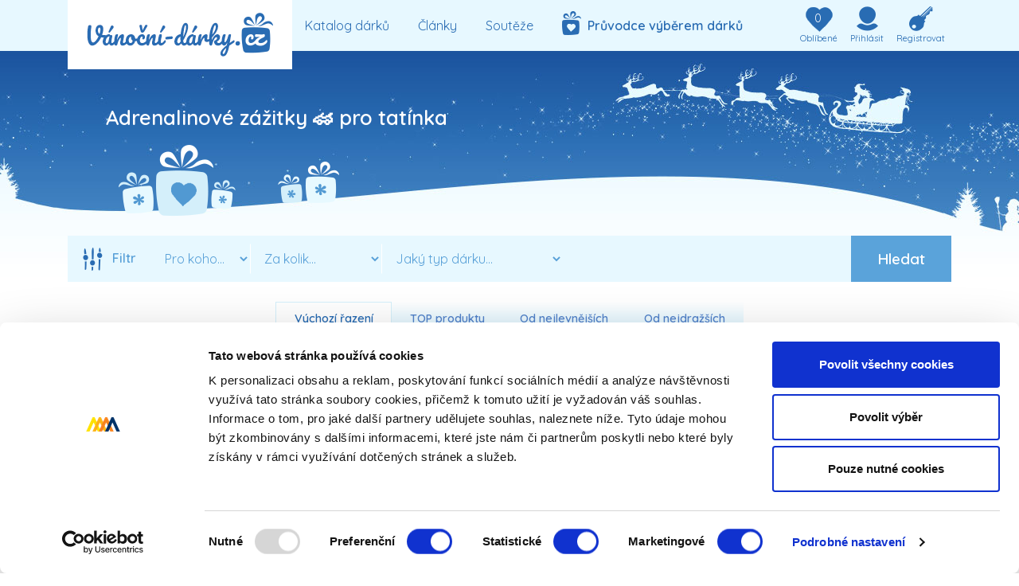

--- FILE ---
content_type: text/html; charset=utf-8
request_url: https://www.vanocni-darky.cz/adrenalinove-darky/?person=pro-tatinka
body_size: 6556
content:
<!DOCTYPE html>
<html>
    <head>
        <meta charset="UTF-8">

        <meta name="robots" content="index,follow">

        <title>Adrenalinové zážitky 🏎️ pro tatínka | vanocni-darky.cz</title>
        <meta name="description" content="Dárky, které opravdu potěší každého. 💗 Hledáte-li adrenalinové dárky pro tatínka k Vánocům 🎄 či k jiné příležitosti, inspirujte se právě na Vanocnidarky.cz!" />
        <meta name="keywords" content="Vánoční adrenalinové dárky" />
        <meta name="viewport" content="width=device-width,initial-scale=1,maximum-scale=10" /> 
        <meta name="google-site-verification" content="fUb7IQGqcxqtnNU5wKrySFnd_F3HPt-mD35H4Mfk2K0">
        <meta name="google-site-verification" content="jcoeY24AsbwsQ-hwOQDxectI8-ayw1lwdTEJpqbIMQQ" />
        <meta name="google-site-verification" content="9uG4uppnGy6eu601C14uIeJRicKmVF9T7xG_MPBpbXM" />
        <meta name="seznam-wmt" content="a0IahDHn7dUEas52YMU0pRY7UVmiHbCE" />
            <meta property="og:image" content="https://www.vanocni-darky.cz/logo.png">
        <link rel="shortcut icon" href="/favicon.ico">
        <link href="https://fonts.googleapis.com/css?family=Quicksand:300,400,600,700&display=swap" rel="stylesheet">
        <link rel="stylesheet" type="text/css" href="/css/libs/bootstrap.min.css">

<link rel="stylesheet" href="/temp/fe04fb1b61b17b3e3dbd43a8d94a38ab.css?v=1731913375">
			
			<link rel="canonical" href="https://www.vanocni-darky.cz/adrenalinove-darky/?person=pro-tatinka">
		
<link rel="stylesheet" href="/temp/c139055e1499b03de58e68ef2146a380.css?v=1731913375">    </head>

    <body>
        <script> document.body.className += ' js'</script>
        

<div id="header">
    <div class="container">
        <div id="header-wrapper">
            <div class="d-md-flex justify-content-between">
                <div class="header-normal-link">
                    <a href="/" id="logo" class="clear-popup">
                        <img src="/images/logo.png" class="d-none d-md-inline-block">
                        <img src="/images/logo_small.png"class="d-md-none">
                    </a>

                    <a href="/katalog-darku/" class="header-link" 
                       data-header-popup="#header-popup-category" data-set-width="1">Katalog dárků</a>
                    <a href="/clanky/" class="header-link clear-popup">Články</a>
                    <a href="/soutez/" class="header-link clear-popup">Soutěže</a>

                    <a href="/pruvodce-darky/" class="header-link counselor-gift-header-link clear-popup">
                        <img src="/images/gift_tip_menu.png">&nbsp; Průvodce výběrem dárků
                    </a>
                </div>
                <div class="header-special-link" id="snippet--favouritedCount">
                    <a href="/pruvodce-darky/" class="counselor-gift clear-popup no-popup">
                        <span>Průvodce</span>
                    </a>
                    <a href="/moje-oblibene/" class="favourited clear-popup no-popup">
                        <em>0</em>
                        <span>Oblíbené</span>
                    </a>

                        <a href="#" class="sign" data-header-popup="#header-popup-sign">
                            <span>Přihlásit</span>
                        </a>
                        <a href="#" class="register" data-header-popup="#header-popup-register">
                            <span>Registrovat</span>
                        </a>
                    
                    <a href="#" class="menu" data-header-popup="#header-popup-menu">
                        <span>Menu</span>
                    </a>
                </div>
            </div>
    <div id="header-popup-menu" class="header-popup d-none">
        <div class="menu-gift">
            <a href="#">Katalog</a>
            <div class="d-none">
                <a href="#" data-hide="category">Populární</a>
                <div class="d-none menu-sub">
                        <a href="/originalni-darky/">Originální dárky</a>
                        <a href="/prakticke-darky/">Praktické dárky</a>
                        <a href="/vtipne-darky/">Vtipné dárky</a>
                        <a href="/stylove-cool-darky/">Stylové, cool dárky</a>
                        <a href="/adrenalinove-darky/">Adrenalinové dárky</a>
                        <a href="/zazitkove-darky/">Zážitkové dárky</a>
                        <a href="/eroticke-darky/">Erotické dárky</a>
                        <a href="/romanticke-darky/">Romantické dárky</a>
                        <a href="/luxusni-darky/">Luxusní dárky</a>
                        <a href="/levne-darky/">Levné dárky</a>
                    <div class="clearfix"></div>
                </div>
            </div>
            <div class="d-none">
                <a href="#" data-hide="category">Pro koho</a>
                <div class="d-none menu-sub">
                        <a href="/darky-pro-zeny/">Pro ženy</a>
                        <a href="/pro-dceru/">Pro dceru</a>
                        <a href="/darky-pro-muze/">Pro muže</a>
                        <a href="/pro-syna/">Pro syna</a>
                        <a href="/darky-pro-deti/">Pro děti</a>
                        <a href="/pro-babicku/">Pro babičku</a>
                        <a href="/pro-maminku/">Pro maminku</a>
                        <a href="/pro-dedecka/">Pro dědečka</a>
                        <a href="/pro-tatinka/">Pro tatínka</a>
                        <a href="/pro-seniory/">Pro seniory</a>
                        <a href="/pro-rodice-a-pary/">Pro rodiče a páry</a>
                        <a href="/pro-pritelkyni/">Pro přítelkyni</a>
                        <a href="/pro-rodinu/">Pro rodinu</a>
                        <a href="/pro-pritele/">Pro přítele</a>
                        <a href="/pro-pratele/">Pro přátele</a>
                        <a href="/pro-kolegy/">Pro kolegy</a>
                    <div class="clearfix"></div>
                </div>
            </div>
            <div class="d-none">
                <a href="#" data-hide="category">Podle sortimentu</a>
                <div class="d-none menu-sub">
                        <a href="/foto-video/">Fotodárky</a>
                        <a href="/alkohol/">Alkohol</a>
                        <a href="/hry-herni-prislusenstvi/">Hračky a hry</a>
                        <a href="/auto-moto/">Auto - moto</a>
                        <a href="/knihy-casopisy/">Knihy</a>
                        <a href="/dum-zahrada/">Bydlení, hobby, zahrada</a>
                        <a href="/kosmetika-parfemy/">Kosmetika, parfémy</a>
                        <a href="/bytove-doplnky/">Bytové doplňky</a>
                        <a href="/krasa-zdravi/">Krása a zdraví</a>
                        <a href="/darkova-baleni/">Dárková balení</a>
                        <a href="/merici-pristroje/">Měřící přístroje</a>
                        <a href="/potraviny-napoje/">Dárky z potravin</a>
                        <a href="/obleceni/">Oblečení a móda</a>
                        <a href="/detske-zbozi-hracky/">Dětské zboží</a>
                        <a href="/povleceni-luzkoviny/">Povlečení, lůžkoviny</a>
                        <a href="/elektronika/">Drobné elektro</a>
                        <a href="/sport-turistika/">Sport a turistika</a>
                        <a href="/eroticke-darky/">Erotika</a>
                        <a href="/sperky-hodinky/">Šperky, hodinky</a>
                        <a href="/film-a-hudba/">Film a hudba</a>
                        <a href="/zazitkove-darky/">Zážitky</a>
                    <div class="clearfix"></div>
                </div>
            </div>
        </div>
        <div>
            <a href="#">Články</a>
            <div class="text-center bg-white d-none menu-sub">
                <a href="/tradice/">Tradice</a>
                <a href="/koledy/">Koledy</a>
                <a href="/recepty/">Recepty</a>
                <a href="/vanocni-serial/">Vánoční seriál</a>
                <a href="/ostatni/">Tipy</a>
            </div>
        </div>
        <div>
            <a href="/soutez/">Soutěže</a>
        </div>
    </div>
    
    

    <div id="header-popup-category" class="header-popup header-popup-leave d-none">
        <div class="row">
            <div class="col-12 col-md-3 category-col">
                <div class="h2">
                    Populární
                    <span></span>
                </div>
                    <a href="/originalni-darky/">Originální dárky</a>
                    <a href="/prakticke-darky/">Praktické dárky</a>
                    <a href="/vtipne-darky/">Vtipné dárky</a>
                    <a href="/stylove-cool-darky/">Stylové, cool dárky</a>
                    <a href="/adrenalinove-darky/">Adrenalinové dárky</a>
                    <a href="/zazitkove-darky/">Zážitkové dárky</a>
                    <a href="/eroticke-darky/">Erotické dárky</a>
                    <a href="/romanticke-darky/">Romantické dárky</a>
                    <a href="/luxusni-darky/">Luxusní dárky</a>
                    <a href="/levne-darky/">Levné dárky</a>
            </div>
            <div class="col-12 col-md-4 category-col">
                <div class="h2">
                    Pro koho
                    <span></span>
                </div>
                <div class="two-cols">
                        <a href="/darky-pro-zeny/">Pro ženy</a>
                        <a href="/pro-dceru/">Pro dceru</a>
                        <a href="/darky-pro-muze/">Pro muže</a>
                        <a href="/pro-syna/">Pro syna</a>
                        <a href="/darky-pro-deti/">Pro děti</a>
                        <a href="/pro-babicku/">Pro babičku</a>
                        <a href="/pro-maminku/">Pro maminku</a>
                        <a href="/pro-dedecka/">Pro dědečka</a>
                        <a href="/pro-tatinka/">Pro tatínka</a>
                        <a href="/pro-seniory/">Pro seniory</a>
                        <a href="/pro-rodice-a-pary/">Pro rodiče a páry</a>
                        <a href="/pro-pritelkyni/">Pro přítelkyni</a>
                        <a href="/pro-rodinu/">Pro rodinu</a>
                        <a href="/pro-pritele/">Pro přítele</a>
                        <a href="/pro-pratele/">Pro přátele</a>
                        <a href="/pro-kolegy/">Pro kolegy</a>
                </div>
            </div>
            <div class="col-12 col-md-5 category-col">
                <div class="h2">Podle sortimentu</div>
                <div class="two-cols">
                    <a href="/nejoblibenejsi-darky/">Nejoblíbenější dárky</a>
                        <a href="/foto-video/">Fotodárky</a>
                        <a href="/alkohol/">Alkohol</a>
                        <a href="/hry-herni-prislusenstvi/">Hračky a hry</a>
                        <a href="/auto-moto/">Auto - moto</a>
                        <a href="/knihy-casopisy/">Knihy</a>
                        <a href="/dum-zahrada/">Bydlení, hobby, zahrada</a>
                        <a href="/kosmetika-parfemy/">Kosmetika, parfémy</a>
                        <a href="/bytove-doplnky/">Bytové doplňky</a>
                        <a href="/krasa-zdravi/">Krása a zdraví</a>
                        <a href="/darkova-baleni/">Dárková balení</a>
                        <a href="/merici-pristroje/">Měřící přístroje</a>
                        <a href="/potraviny-napoje/">Dárky z potravin</a>
                        <a href="/obleceni/">Oblečení a móda</a>
                        <a href="/detske-zbozi-hracky/">Dětské zboží</a>
                        <a href="/povleceni-luzkoviny/">Povlečení, lůžkoviny</a>
                        <a href="/elektronika/">Drobné elektro</a>
                        <a href="/sport-turistika/">Sport a turistika</a>
                        <a href="/eroticke-darky/">Erotika</a>
                        <a href="/sperky-hodinky/">Šperky, hodinky</a>
                        <a href="/film-a-hudba/">Film a hudba</a>
                        <a href="/zazitkove-darky/">Zážitky</a>
                </div>
            </div>
        </div>
    </div>

        <div id="header-popup-sign" class="header-popup header-popup-login d-none">
            <div class="h2 text-center">Přihlášení</div>

            <div class="p-4">
                <form action="/adrenalinove-darky/?person=pro-tatinka" method="post" id="frm-loginForm">
                    <div class="form-group row">
                        <label for="frm-loginForm-email" class="col-12 col-md-3 blue">E-mail</label>
                        <div class="col-12 col-md-9">
                            <input type="email" name="email" id="frm-loginForm-email" required data-nette-rules='[{"op":":filled","msg":"Vyplňte emailovou adresu"},{"op":":email","msg":"Vyplňte existující emailovou adresu"}]' class="form-control">
                        </div>
                    </div>
                    <div class="form-group row">
                        <label for="frm-loginForm-password" class="col-12 col-md-3 blue">Heslo</label>
                        <div class="col-12 col-md-9">
                            <input type="password" name="password" id="frm-loginForm-password" required data-nette-rules='[{"op":":filled","msg":"Vyplňte heslo"}]' class="form-control">
                        </div>
                    </div>
                    <div class="form-group row">
                        <div class="col-12 col-md-9 offset-md-3">
                            <input type="submit" name="login" value="Přihlásit" class="btn btn-primary w-100">
                        </div>
                    </div>
                <input type="hidden" name="_do" value="loginForm-submit"></form>

                <div class="form-group row">
                    <div class="col-12 col-md-9 offset-md-3 blue py-2">
                        nebo se přihlaste přes
                    </div>
                </div>
                <div class="form-group row">
                    <div class="d-none d-md-flex col-md-3">
                        <span class="btn-facebook btn-facebook-logo"></span>
                    </div>
                    <div class="col-12 col-md-9">
                        <a href="/facebook-authorize/login/?redirect_url=https%253A%252F%252Fwww.vanocni-darky.cz%252Fadrenalinove-darky%252F%253Fperson%253Dpro-tatinka" class="btn btn-primary btn-facebook w-100">
                            Přihlásit přes Facebook
                        </a>
                    </div>
                </div>
            </div>
        </div>

        <div id="header-popup-register" class="header-popup header-popup-login d-none">
            <div class="h2 text-center">Registrace</div>
            <div class="p-4">
                <form action="/adrenalinove-darky/?person=pro-tatinka" method="post" id="frm-registerForm">
                    <div class="form-group row">
                        <label for="frm-registerForm-email" class="col-12 col-md-3 blue">E-mail</label>
                        <div class="col-12 col-md-9">
                            <input type="email" name="email" id="frm-registerForm-email" required data-nette-rules='[{"op":":filled","msg":"Vyplňte emailovou adresu"},{"op":":email","msg":"Vyplňte existující emailovou adresu"}]' class="form-control">
                        </div>
                    </div>
                    <div class="form-group row">
                        <label for="frm-registerForm-password" class="col-12 col-md-3 blue">Heslo</label>
                        <div class="col-12 col-md-9">
                            <input type="password" name="password" id="frm-registerForm-password" required data-nette-rules='[{"op":":filled","msg":"Vyplňte heslo"},{"op":":minLength","msg":"Heslo musí mít alespoň 5 znaků","arg":5}]' class="form-control">
                        </div>
                    </div>
                    <div class="form-group row">
                        <div class="col-12 col-md-9 offset-md-3">
                            <input type="submit" name="register" value="Registrovat" class="btn btn-primary w-100">
                        </div>
                    </div>
                <input type="hidden" name="first_name" value=""><input type="hidden" name="last_name" value=""><input type="hidden" name="_do" value="registerForm-submit"></form>

                <div class="form-group row">
                    <div class="col-12 col-md-9 offset-md-3 blue py-2">
                        nebo se registrujte přes
                    </div>
                </div>
                <div class="form-group row">
                    <div class="d-none d-md-flex col-md-3">
                        <span class="btn-facebook btn-facebook-logo"></span>
                    </div>
                    <div class="col-12 col-md-9">
                        <a href="/facebook-authorize/login/?redirect_url=https%253A%252F%252Fwww.vanocni-darky.cz%252Fadrenalinove-darky%252F%253Fperson%253Dpro-tatinka" class="btn btn-primary btn-facebook w-100">
                            Registrovat přes Facebook
                        </a>
                    </div>
                </div>
                <p class="blue">
                    <small>
                        Registrací souhlasíte s <a href="/podminky-registrace/" class="red">podmínkami ochrany osobních údajů</a>.
                    </small>
                </p>
            </div>
        </div>
        </div>
    </div>
</div>
<div class="clearfix"></div>
            


        <div id="category-header">
            <div class="container pb-5">
                <div class="row">
                    <div class="col">
                        <div class="h1 pl-md-5 text-center text-md-left">
                            <div>Adrenalinové zážitky 🏎️ pro tatínka</div>
                            <img src="/images/page_icons/catalog.png" class="mt-3">
                        </div>
                        <div class="text-center">
                            <div id="quick-search-form" class="d-none d-lg-block my-4">
                                <form action="/adrenalinove-darky/?person=pro-tatinka" method="post" id="frm-quickSearchForm" class="d-flex justify-content-between">
                                    <div>
                                        <span>
                                            Filtr
                                        </span>
                                        <select name="q_person" id="frm-quickSearchForm-q_person" class="form-control"><option value="">Pro koho...</option><option value="darky-pro-muze">muž</option><option value="darky-pro-zeny">žena</option><option value="darky-pro-deti">dítě</option></select>
                                        <select name="q_year" id="frm-quickSearchForm-q_year" data-dependentselectbox-parents='{"frm_quickSearchForm_q_person":"frm-quickSearchForm-q_person"}' data-dependentselectbox-params='{"frm_quickSearchForm_q_person":"frm-quickSearchForm-q_person"}' data-dependentselectbox="/adrenalinove-darky/?person=pro-tatinka&amp;do=quickSearchForm-q_year-load" class="form-control"><option value="">V jakém věku...</option></select>
                                        <select name="q_price" id="frm-quickSearchForm-q_price" class="form-control"><option value="">Za kolik...</option><option value="500">do 500 Kč</option><option value="501-1000">501 - 1 000 Kč</option><option value="1001-5000">1 001 - 5 000 Kč</option><option value="5001">5 001 Kč a více</option></select>
                                        <select name="q_type" id="frm-quickSearchForm-q_type" class="form-control"><option value="">Jaký typ dárku...</option><option value="foto-video">Fotodárky</option><option value="alkohol">Alkohol</option><option value="hry-herni-prislusenstvi">Hračky a hry</option><option value="auto-moto">Auto - moto</option><option value="knihy-casopisy">Knihy</option><option value="dum-zahrada">Bydlení, hobby, zahrada</option><option value="kosmetika-parfemy">Kosmetika, parfémy</option><option value="bytove-doplnky">Bytové doplňky</option><option value="krasa-zdravi">Krása a zdraví</option><option value="darkova-baleni">Dárková balení</option><option value="merici-pristroje">Měřící přístroje</option><option value="potraviny-napoje">Dárky z potravin</option><option value="obleceni">Oblečení a móda</option><option value="detske-zbozi-hracky">Dětské zboží</option><option value="povleceni-luzkoviny">Povlečení, lůžkoviny</option><option value="elektronika">Drobné elektro</option><option value="sport-turistika">Sport a turistika</option><option value="eroticke-darky">Erotika</option><option value="sperky-hodinky">Šperky, hodinky</option><option value="film-a-hudba">Film a hudba</option><option value="zazitkove-darky">Zážitky</option></select>
                                    </div>
                                    <div>
                                        <input type="submit" name="search" value="Hledat" class="btn btn-primary">
                                    </div>
                                <input type="hidden" name="_do" value="quickSearchForm-submit"></form>

                            </div>
                            <div class="pt-4 pt-lg-0">
<div id="ordering">
        <span class="blue">
            Výchozí řazení
        </span>

        <a href="/adrenalinove-darky/top/?person=pro-tatinka" class="blue-vertical-gradient-light-up hover">
            TOP produkty
        </a>

            <a href="/adrenalinove-darky/nejlevnejsi/?person=pro-tatinka" class="blue-vertical-gradient-light-up hover">
                Od nejlevnějších 
            </a>

            <a href="/adrenalinove-darky/luxusni/?person=pro-tatinka" class="blue-vertical-gradient-light-up hover">
                Od nejdražších
            </a>
</div>                            </div>
                        </div>
                    </div>
                </div>
            </div>
        </div>
    <div id="bg-snow-outer">
        <div id="bg-snow">
            <div class="container">
                <div class="row" id="snippet--gifts" data-ajax-append="1">
                </div>
            </div>

            <div class="container pb-5" id="pagination">        
                <div class="row">
                    <div class="col-12 col-md-6 col-lg-4">
                        <span id="go-to-top" class="btn blue blue-horizontal-gradient-light px-4 float-left">
                            Nahoru
                        </span>
                        <span class="blue">
                            Celkem 0 dárků
                        </span>
                    </div>
                        <div class="col-12 col-md-6 col-lg-4 text-right text-lg-center pb-3 pt-3 pt-md-0 pb-lg-0" id="snippet--next">
                        </div>
                        <div class="col-12 col-lg-4 text-right" id="paginator-place">
                            <div id="snippet--paginator">
                            </div>
                        </div>
                </div>
            </div>   
        </div>
    <div id="perex-zarex" class="pt-5">
        <div class="container">
            <div class="row">
                <div class="col">
                    <h1 class="text-center h3">Adrenalinové zážitky 🏎️ pro tatínka</h1>
                    <div id="perex-zarex-content" class="blue-shadow mt-4 mb-5 py-3 px-4 py-sm-4 px-sm-5">
                        <div class="toggle-it collapse show pt-3">
                            Adrenalinové dárky pro tatínka - ať už hledáte inspiraci na dárky pro dceru, pro maminku nebo babičku, důležité je vcítit se do jejich osobnosti. Přemýšlíte, zda vybrat adrenalinový zážitek, dárky z potravin nebo se třeba trochu odvázat a obdarovat kamarádku či přítelkyni erotickým dárkem? Vánoce jsou především o splněných přáních. Potěšte své blízké "dárkem na míru" i vy!
                        </div>
                        <div class="toggle-it collapse pt-3">
                                  
                            <div class="text-center pt-3">
                                <a href="#" class="btn btn-primary-light" data-toggle="collapse" data-target=".toggle-it">Zobrazit méně</a>
                            </div>
                        </div>
                    </div>
                </div>
            </div>
        </div>
    </div>

<form action="/adrenalinove-darky/?person=pro-tatinka" method="post" id="frm-filterForm" class="ajax-filter-form" data-link="/homepage/get-filter-link/">
    <div class="container" id="gift-quick-filter-form">
        <div class="row">
            <div class="col-12">
                <img src="/images/gift_tip.png">
                <div class="h5 blue text-md-center">
                    Ještě jste nenašli ten správný dárek? Zkuste Váš výběr více upřesnit...
                </div>

                <div class="blue-shadow white-bg px-4 px-sm-5 pt-4 pb-2">
                    <div class="row">
                        <div class="col-12 col-lg-5">
                            <div class="row mb-3">
                                <label for="frm-filterForm-id_person" class="col-12 col-md-4 blue text-md-right">Osoba</label>
                                <div class="col-12 col-md-8">
                                    <select name="id_person" id="frm-filterForm-id_person" class="form-control"><option value="">nerozhoduje</option><option value="11">Pro ženy</option><option value="7">Pro dceru</option><option value="12">Pro muže</option><option value="8">Pro syna</option><option value="13">Pro děti</option><option value="5">Pro babičku</option><option value="1">Pro maminku</option><option value="6">Pro dědečka</option><option value="2" selected>Pro tatínka</option><option value="14">Pro seniory</option><option value="15">Pro rodiče a páry</option><option value="3">Pro přítelkyni</option><option value="9">Pro rodinu</option><option value="4">Pro přítele</option><option value="10">Pro přátele</option><option value="16">Pro kolegy</option></select>
                                </div>
                            </div>
                            <div class="row mb-3">
                                <label for="frm-filterForm-price" class="col-12 col-md-4 blue text-md-right">Cena</label>
                                <div class="col-12 col-md-8">
                                    <select name="price" id="frm-filterForm-price" class="form-control"><option value="">nerozhoduje</option><option value="500">do 500 Kč</option><option value="501-1000">501 - 1 000 Kč</option><option value="1001-5000">1 001 - 5 000 Kč</option><option value="5001">nad 5 000 Kč</option></select>
                                </div>
                            </div>
                        </div>
                        <div class="col-12 col-lg-5">
                            <div class="row mb-3">
                                <label for="frm-filterForm-id_type" class="col-12 col-md-4 blue text-md-right">Sortiment</label>
                                <div class="col-12 col-md-8">
                                    <select name="id_type" id="frm-filterForm-id_type" class="form-control"><option value="">nerozhoduje</option><option value="7">Fotodárky</option><option value="32">Alkohol</option><option value="8">Hračky a hry</option><option value="23">Auto - moto</option><option value="9">Knihy</option><option value="4">Bydlení, hobby, zahrada</option><option value="20">Kosmetika, parfémy</option><option value="25">Bytové doplňky</option><option value="10">Krása a zdraví</option><option value="30">Dárková balení</option><option value="27">Měřící přístroje</option><option value="13">Dárky z potravin</option><option value="11">Oblečení a móda</option><option value="3">Dětské zboží</option><option value="31">Povlečení, lůžkoviny</option><option value="5">Drobné elektro</option><option value="16">Sport a turistika</option><option value="24">Erotika</option><option value="28">Šperky, hodinky</option><option value="6">Film a hudba</option><option value="22">Zážitky</option></select>
                                </div>
                            </div>
                            <div class="row mb-3">
                                <label for="frm-filterForm-id_category" class="col-12 col-md-4 blue text-md-right">Typ dárku</label>
                                <div class="col-12 col-md-8">
                                    <select name="id_category" id="frm-filterForm-id_category" class="form-control"><option value="">nerozhoduje</option><option value="3">Originální dárky</option><option value="4">Praktické dárky</option><option value="11">Vtipné dárky</option><option value="12">Stylové, cool dárky</option><option value="6" selected>Adrenalinové dárky</option><option value="7">Zážitkové dárky</option><option value="14">Erotické dárky</option><option value="13">Romantické dárky</option><option value="8">Luxusní dárky</option><option value="5">Levné dárky</option></select>
                                </div>
                            </div>
                        </div>
                        <div class="col-12 col-lg-2 mb-3">
                            <input type="submit" name="filter" value="Zobrazit dárky" class="btn btn-primary h-100">
                        </div>
                    </div>
                </div>
            </div>
        </div>
    </div>
<input type="hidden" name="_do" value="filterForm-submit"></form>
    </div>
    <div id="bg-footer">
        
<div id="footer">
    <div class="container">
        <div class="row">
            <div class="col text-center">
                <a href="/">
                    <img src="/images/logo_footer.png">
                </a>    
            </div>
        </div>
        <div class="row d-none d-md-flex">
            <div class="col-12 col-md-9 mb-5 mb-md-4">
                <h3 class="pb-2">Dárky pro</h3>
                <div class="row">
                        <div class="col-12 col-sm-4 col-lg-3">
                            <a href="/darky-pro-zeny/">Dárky pro ženy</a>
                        </div>
                        <div class="col-12 col-sm-4 col-lg-3">
                            <a href="/pro-dceru/">Dárky pro dceru</a>
                        </div>
                        <div class="col-12 col-sm-4 col-lg-3">
                            <a href="/darky-pro-muze/">Dárky pro muže</a>
                        </div>
                        <div class="col-12 col-sm-4 col-lg-3">
                            <a href="/pro-syna/">Dárky pro syna</a>
                        </div>
                        <div class="col-12 col-sm-4 col-lg-3">
                            <a href="/darky-pro-deti/">Dárky pro děti</a>
                        </div>
                        <div class="col-12 col-sm-4 col-lg-3">
                            <a href="/pro-babicku/">Dárky pro babičku</a>
                        </div>
                        <div class="col-12 col-sm-4 col-lg-3">
                            <a href="/pro-maminku/">Dárky pro maminku</a>
                        </div>
                        <div class="col-12 col-sm-4 col-lg-3">
                            <a href="/pro-dedecka/">Dárky pro dědečka</a>
                        </div>
                        <div class="col-12 col-sm-4 col-lg-3">
                            <a href="/pro-tatinka/">Dárky pro tatínka</a>
                        </div>
                        <div class="col-12 col-sm-4 col-lg-3">
                            <a href="/pro-seniory/">Dárky pro seniory</a>
                        </div>
                        <div class="col-12 col-sm-4 col-lg-3">
                            <a href="/pro-rodice-a-pary/">Dárky pro rodiče a páry</a>
                        </div>
                        <div class="col-12 col-sm-4 col-lg-3">
                            <a href="/pro-pritelkyni/">Dárky pro přítelkyni</a>
                        </div>
                        <div class="col-12 col-sm-4 col-lg-3">
                            <a href="/pro-rodinu/">Dárky pro rodinu</a>
                        </div>
                        <div class="col-12 col-sm-4 col-lg-3">
                            <a href="/pro-pritele/">Dárky pro přítele</a>
                        </div>
                        <div class="col-12 col-sm-4 col-lg-3">
                            <a href="/pro-pratele/">Dárky pro přátele</a>
                        </div>
                        <div class="col-12 col-sm-4 col-lg-3">
                            <a href="/pro-kolegy/">Dárky pro kolegy</a>
                        </div>
                </div>
            </div>
            <div class="col-12 col-md-3 mb-4">
                <h3 class="pb-2">Vánoční tématika</h3>
                <a href="/tradice/" class="d-block">Vánoční tradice</a>
                <a href="/koledy/" class="d-block">Vánoční koledy</a>
                <a href="/recepty/" class="d-block">Vánoční recepty</a>
                <a href="/ostatni/" class="d-block">Vánoce - ostatní články</a>
            </div>
        </div>
    </div>
</div>

<div id="footer-contact">      
    <div class="container">
        <div class="row">
            <div class="col-12 text-center">
                <a href="/kontakt-na-provozovatele/" class="d-inline-block footer-contact-letter">
                    Kontakty
                </a>
                <a href="/reklama/" class="d-inline-block footer-contact-adus">
                    Reklama
                </a>
                <a href="/dsa/" class="d-inline-block">
                    Oznámení podle DSA
                </a>
            </div>
        </div>
    </div>
</div>    </div>
        
<script src="/temp/dffa8dfaf28111e92544d670a1eabc4a.js?v=1731913375"></script>    <script src="/temp/2ef19c0059ef745024d0ab093a270d78.js?v=1731913375"></script>    <script>
        $(document).ready(function() {
            if ($("#frm-quickSearchForm-q_year").val().length == 0) $("#frm-quickSearchForm-q_year").hide();
            $('[data-dependentselectbox]').dependentSelectBox(function(data) {
                $("#frm-quickSearchForm-q_year").show();
            });
        });
    </script>

        <noscript><iframe src="//www.googletagmanager.com/ns.html?id=GTM-KCVMSF" height="0" width="0" style="display:none;visibility:hidden"></iframe></noscript>
        <script>(function (w, d, s, l, i) {
            w[l] = w[l] || [];
            w[l].push({'gtm.start':
                        new Date().getTime(), event: 'gtm.js'});
            var f = d.getElementsByTagName(s)[0],
                    j = d.createElement(s), dl = l != 'dataLayer' ? '&l=' + l : '';
            j.async = true;
            j.src =
                    '//www.googletagmanager.com/gtm.js?id=' + i + dl;
            f.parentNode.insertBefore(j, f);
        })(window, document, 'script', 'dataLayer', 'GTM-KCVMSF');</script>


        <script>
            dataLayer.push({
                'login' : 'neprihlasen',
                'logmet' : '', // Facebook, Gmail nebo email
                'logid': '', // Pokud máme nějaké interní ID uživatele, tak ho zde zapsat
            });
        </script>
    </body>
</html>

--- FILE ---
content_type: text/css
request_url: https://www.vanocni-darky.cz/temp/fe04fb1b61b17b3e3dbd43a8d94a38ab.css?v=1731913375
body_size: 4850
content:
/* 
    Created on : 12.8.2019, 18:23:24
    Author     : Jakub
*/

* {
    font-family: 'Quicksand', sans-serif; 
}

h1, h2, h3, h4, h5 {
    color:#5aa3da;
}

a {
    color:#296cb3;
}

.overflow-hidden {
    overflow: hidden !important;
}

.overflow-none {
    overflow: unset !important;
}

.underline {
    text-decoration: underline;
}

.strong {
    font-weight: 600;
}

.white-bg {
    background:#fff;
}

.cursor-pointer {
    cursor: pointer;
}

#footer {
    background:url('/images/backgrounds/03-footer-links.png') top center no-repeat;
    background-size: auto 980px;
}

#footer-contact {
    background:url('/images/backgrounds/04-footer-contacts.png') top center no-repeat;
    background-size: auto 300px;
    background-color: #d4effa;
}

#bg-footer {
    background: url(/images/backgrounds/02-footer-village.png) no-repeat center bottom 374px;
    background-size: auto 527px;
}

#bg-snow-outer {
    background-image: url(/images/backgrounds/02-footer-village.png);
    background-repeat: no-repeat;
    background-position: center bottom -8rem;
}

#bg-snow {
    background-image:url('/images/backgrounds/05-flakes.png'),
                     url('/images/backgrounds/06-stripe-light.png'),
                     url('/images/backgrounds/07-flakes_mirror.png'),
                     url('/images/backgrounds/09-flakes-2.png'),
                     url('/images/backgrounds/05-flakes.png'),
                     url('/images/backgrounds/06-stripe-light.png'),
                     url('/images/backgrounds/07-flakes_mirror.png'),
                     url('/images/backgrounds/09-flakes-2.png');
    
    background-repeat: no-repeat;
    background-position-x: center;
    
    background-position-y: 0, 
                           800px, 
                           1340px, 
                           2110px,
                           4000px, 
                           4800px, 
                           5340px, 
                           6110px;
}

/*
@media (max-height: 1000px) {
    #bg-snow {
        background-image:url('/images/backgrounds/05-flakes.png');

        background-repeat: no-repeat;
        background-position-x: center;

        background-position-y: 0;
    }
}
*/
/* 
    Created on : 12.8.2019, 17:54:37
    Author     : Jakub
*/

.blue-shadow {
    -webkit-box-shadow: 0px 0px 20px 0px rgba(104,180,229,0.12);
    -moz-box-shadow: 0px 0px 20px 0px rgba(104,180,229,0.12);
    box-shadow: 0px 0px 20px 0px rgba(104,180,229,0.12);
    border: 1px solid #e7f8ff;
}

.red-shadow, .red-shadow-hover:hover {
    -webkit-box-shadow: 0px 0px 30px 0px rgba(161,86,64,0.4);
    -moz-box-shadow: 0px 0px 30px 0px rgba(161,86,64,0.4);
    box-shadow: 0px 0px 30px 0px rgba(161,86,64,0.4);
}

.blue-horizontal-gradient {
    background: rgba(73,137,201,1);
    background: -moz-linear-gradient(left, rgba(73,137,201,1) 0%, rgba(91,164,219,1) 100%);
    background: -webkit-gradient(left top, right top, color-stop(0%, rgba(73,137,201,1)), color-stop(100%, rgba(91,164,219,1)));
    background: -webkit-linear-gradient(left, rgba(73,137,201,1) 0%, rgba(91,164,219,1) 100%);
    background: -o-linear-gradient(left, rgba(73,137,201,1) 0%, rgba(91,164,219,1) 100%);
    background: -ms-linear-gradient(left, rgba(73,137,201,1) 0%, rgba(91,164,219,1) 100%);
    background: linear-gradient(to right, rgba(73,137,201,1) 0%, rgba(91,164,219,1) 100%);
    filter: progid:DXImageTransform.Microsoft.gradient( startColorstr='#4989c9', endColorstr='#5ba4db', GradientType=1 );
}

.blue-horizontal-gradient-light {
    background: rgba(212,239,250,1);
    background: -moz-linear-gradient(left, rgba(212,239,250,1) 0%, rgba(231,248,255,1) 100%);
    background: -webkit-gradient(left top, right top, color-stop(0%, rgba(212,239,250,1)), color-stop(100%, rgba(231,248,255,1)));
    background: -webkit-linear-gradient(left, rgba(212,239,250,1) 0%, rgba(231,248,255,1) 100%);
    background: -o-linear-gradient(left, rgba(212,239,250,1) 0%, rgba(231,248,255,1) 100%);
    background: -ms-linear-gradient(left, rgba(212,239,250,1) 0%, rgba(231,248,255,1) 100%);
    background: linear-gradient(to right, rgba(212,239,250,1) 0%, rgba(231,248,255,1) 100%);
    filter: progid:DXImageTransform.Microsoft.gradient( startColorstr='#d4effa', endColorstr='#e7f8ff', GradientType=1 );
}

.blue-vertical-gradient-light-up {
    background: rgba(255,255,255,1);
    background: -moz-linear-gradient(top, rgba(255,255,255,1) 0%, rgba(231,248,255,1) 60%, rgba(231,248,255,1) 100%);
    background: -webkit-gradient(left top, left bottom, color-stop(0%, rgba(255,255,255,1)), color-stop(60%, rgba(231,248,255,1)), color-stop(100%, rgba(231,248,255,1)));
    background: -webkit-linear-gradient(top, rgba(255,255,255,1) 0%, rgba(231,248,255,1) 60%, rgba(231,248,255,1) 100%);
    background: -o-linear-gradient(top, rgba(255,255,255,1) 0%, rgba(231,248,255,1) 60%, rgba(231,248,255,1) 100%);
    background: -ms-linear-gradient(top, rgba(255,255,255,1) 0%, rgba(231,248,255,1) 60%, rgba(231,248,255,1) 100%);
    background: linear-gradient(to bottom, rgba(255,255,255,1) 0%, rgba(231,248,255,1) 60%, rgba(231,248,255,1) 100%);
    filter: progid:DXImageTransform.Microsoft.gradient( startColorstr='#ffffff', endColorstr='#e7f8ff', GradientType=0 );
}

.blue-vertical-gradient-light-up.hover:hover {
    background: rgba(255,255,255,1);
    background: -moz-linear-gradient(top, rgba(255,255,255,1) 0%, rgba(245,215,206,1) 60%, rgba(245,215,206,1) 100%);
    background: -webkit-gradient(left top, left bottom, color-stop(0%, rgba(255,255,255,1)), color-stop(60%, rgba(245,215,206,1)), color-stop(100%, rgba(245,215,206,1)));
    background: -webkit-linear-gradient(top, rgba(255,255,255,1) 0%, rgba(245,215,206,1) 60%, rgba(245,215,206,1) 100%);
    background: -o-linear-gradient(top, rgba(255,255,255,1) 0%, rgba(245,215,206,1) 60%, rgba(245,215,206,1) 100%);
    background: -ms-linear-gradient(top, rgba(255,255,255,1) 0%, rgba(245,215,206,1) 60%, rgba(245,215,206,1) 100%);
    background: linear-gradient(to bottom, rgba(255,255,255,1) 0%, rgba(245,215,206,1) 60%, rgba(245,215,206,1) 100%);
    filter: progid:DXImageTransform.Microsoft.gradient( startColorstr='#ffffff', endColorstr='#f5d7ce', GradientType=0 );
}

.blue {
    color:#296cb3;
}

.red {
    color:#d3481f;
}

#header {
    background:#e7f8ff;
    height: 4rem;
}

    #header-wrapper {
        position: relative;
    }

    #header #logo {
        display: inline-block;
        padding: 1rem 1.5rem;
        background: #fff;
        position: absolute;
        left:0;
        z-index:12;
    }

    #header .header-normal-link {
        padding-left:17.6rem;
        position: relative;
    }
    
        #header .header-normal-link .header-link {
            line-height: 4rem;
            padding:0 1rem;
            display:inline-block;
        }
        
            #header .header-normal-link .header-link:hover, #header .header-normal-link .header-link.active {
                text-decoration: none;
                background:#d4effa;
            }

        #header .header-special-link a.counselor-gift, #header .header-special-link a.menu {
            display:none;
        }
            
        #header .counselor-gift-header-link {
            font-weight: 600;
        }
        
            #header .counselor-gift-header-link img {
                position: relative;
                top:-0.34rem;
            }

            

    #header .header-special-link a {
        font-size: 0.7rem;
        text-decoration: none;
        display: inline-block;
        height: 3rem;
        height: 4rem;
        float: left;
        padding:0 0.5rem;
    }
    
        #header .header-special-link a.no-popup:hover {
            color:#d3481f;
            background-color:#d4effa;
        }
        
        #header .header-special-link a em {
            color: #fff;
            display: block;
            font-style: normal;
            text-align: center;
            position: absolute;
            width: 2.8rem;
            line-height: 2.9rem;
            font-size: 0.9rem;
        }
        
        #header .header-special-link a span {
            position: relative;
            top:2.5rem;
        }
        
        #header a.menu {
            background:url('/images/menu.png') no-repeat center 1.1rem;
            width: 2.7rem;
            text-align: center;
        }
        
            #header a.menu.active {
                background:#d4effa url('/images/back.png') no-repeat center 1.1rem;
            }
        
        #header a.counselor-gift {
            background:url('/images/gift_tip_menu.png') no-repeat center 0.5rem;
        }
        
            #header a.counselor-gift:hover, #header a.counselor-gift.active {
                background:#d4effa url('/images/gift_tip_menu_active.png') no-repeat center 0.5rem;
            }
        
        #header a.favourited {
            background:url('/images/heart.png') no-repeat center 0.5rem;
        }
        
            #header a.favourited:hover, #header a.favourited.active {
                background:#d4effa url('/images/heart_active.png') no-repeat center 0.5rem;
            }

        #header a.sign {
            background:url('/images/user.png') no-repeat center 0.5rem;
        }
        
            /*#header a.sign:hover,*/ #header a.sign.active {
                background:#d4effa url('/images/user_active.png') no-repeat center 0.5rem;
            }
            
        #header a.logout {
            background:url('/images/logout.png') no-repeat center 0.5rem;
        }
        
            #header a.logout:hover {
                background:#d4effa url('/images/logout_active.png') no-repeat center 0.5rem;
            }
        
        #header a.register {
            background:url('/images/key.png') no-repeat center 0.5rem;
        }
        
            /*#header a.register:hover,*/ #header a.register.active {
                background:#d4effa url('/images/key_active.png') no-repeat center 0.5rem;
            }

#footer {
    padding-top: 6rem;
}

    #footer h3 {
        font-weight:600;
        font-size:1.2rem;
    }
    
    #footer a {
        font-size: 0.9rem;
        padding-bottom: 0.6rem;
        display: block;
    }

#footer-contact {
    height: 99px;
    padding-top: 3.4rem;
}

    #footer-contact a {
        color:#d4effa;
        font-weight: 600;
        font-size: 1.1rem;
        padding-left:2.68rem;
        margin:0 0.8rem;
        display:inline-block;
    }
    
        #footer-contact a.footer-contact-letter {
            background:url('/images/letter.png') no-repeat left center;
        }
        
        #footer-contact a.footer-contact-adus {
            background:url('/images/adus.png') no-repeat left center;
        }
        
            #footer-contact a.footer-contact-letter:hover {
                text-decoration: none;
                color:#fff;
                background:url('/images/letter_active.png') no-repeat left center;
            }

            #footer-contact a.footer-contact-adus:hover {
                text-decoration: none;
                color:#fff;
                background:url('/images/adus_active.png') no-repeat left center;
            }
            
#perex-zarex {
    
}
    
    #perex-zarex-content {
        background: #fff;
    }
    
        #perex-zarex-content h2 {
            font-size: 1.6rem;
        }

        #perex-zarex-content p {
            padding: 0.2rem 0 1rem 0;
            margin:0;
        }
    
    #perex-zarex strong, #perex-zarex a {
        color:#d3481f;
    }
    
    #perex-zarex a {
        text-decoration: underline;
    }

    #perex-zarex .btn {
        font-size: 1.3rem;
        font-weight: 600;
        padding:0.4rem 4rem;
    }            
    
/* filter na hp a v detailu klienta */    
#homepage-filter {
    background:#fff;
    position: relative;
    width:26rem;
    -webkit-box-shadow: 0px 0px 20px 0px rgba(104,180,229,0.2);
    -moz-box-shadow: 0px 0px 20px 0px rgba(104,180,229,0.2);
    box-shadow: 0px 0px 20px 0px rgba(104,180,229,0.2);
}        

    #homepage-filter .h2 {
        background: #e7f8ff;
        font-weight: 600;
        font-size: 1.2rem;
    }
    
    #homepage-filter-img {
        position: absolute;
        left: 1rem;
        top: 0.5rem;
    }
    
    #homepage-filter-img-client {
        left: 1rem !important;
        top: 0.5rem !important;
    }
    
    #homepage-filter label {
        line-height: 2.3rem;
        margin: 0;
    }
   
/* strankovani */    
#pagination {

}    

    #pagination .btn {
        font-size:1.1rem;
        font-weight: 600;
    }
    
    #pagination span {
        height: 3rem;
        line-height: 2rem;
        display: inline-block;
        padding: .375rem .75rem;
    }
    
    #pagination #go-to-top {
        padding-left: 3rem !important;
        background: #d4effa url(/images/arrow_top_blue.png) no-repeat 1rem center;
    }
    
        #pagination #go-to-top:hover {
            color:#d3481f;
            background: #f5d7ce url(/images/arrow_top_red.png) no-repeat 1rem center;
        }
    
    #pagination #next-20-button {
        font-size:1.3rem;
    }
    
        #pagination #next-20-button:hover {
            background: #d3481f;
        }
    
    #pagination .paginator {
        float:right;
    }
        
    #pagination .next, #pagination .prev, #pagination .number {
        width: 2rem;
        height: 2rem;
        display: inline-block;
        line-height: 2rem;
        text-align: center;
        float: left;
        font-weight: 600;
    }
        
    #pagination .prev {
        background:url('/images/arrow_left_blue.png') no-repeat center center;
    }        
    
        #pagination .prev:hover {
            background:url('/images/arrow_left_red.png') no-repeat center center;
        }        
    
    #pagination .next {
        background:url('/images/arrow_right_blue.png') no-repeat center center;
    }
    
        #pagination .next:hover {
            background:url('/images/arrow_right_red.png') no-repeat center center;
        }
    
    #pagination .number {
        padding:0;
    }
    
        #pagination .number:hover {
            background:#f5d7ce;
            color:#d3481f;
            text-decoration: none;
        }
    
    #pagination .current {
        background: #d4effa;
        font-weight: 600;
    }

/* ouska */    
#ordering {
    border-bottom:1px solid #d4effa;
    font-size: 0;
}    

    #ordering a, #ordering span {
        display: inline-block;
        height: 2.6rem;
        line-height: 2.6rem;
        padding: 0 1.4rem;
        font-weight: 600;
        font-size:0.9rem;
        position: relative;
        top: 1px;
    }

    #ordering a.active, #ordering span {
        border:1px solid #d4effa;
        border-bottom:2px solid #fff;
        position: relative;
        top: 1px;
        background:#fff;
        padding-top:0;
    }

    #ordering a {
        color:#5283cb;
        padding-top:1px;
    }
    
        #ordering a:hover {
            color:#d3481f;
            text-decoration: none;
        }    
        
        
#simple-gifts .gift {
    position: relative;
    background:#fff;
    padding:1rem;
}

    #simple-gifts .gift .top {
        position: absolute;
        left:-0.6rem;
        top:-0.6rem;
        z-index: 2;
    }
    
    #simple-gifts .gift .auction {
        position: absolute;
        right: 0;
        top: 0;
        z-index: 2;
        padding: 0.2rem 1rem;
        font-size: 0.9rem;
        color: #fff;
        margin: 1rem;
    }
    
    #simple-gifts .gift .h2 {
        font-size: 1.1rem;
        font-weight: 600;
        padding: 0.6rem 1rem;
        background:#e7f8ff;
        margin: 0 -1rem 1rem -1rem;
    }
    
        #simple-gifts .gift .h2 span {
            height: 2.8rem;
            overflow: hidden;
            display: block;
        }
    
        #simple-gifts .gift:hover .h2 {
            background:#f5d7ce;
            color:#d3481f;
            text-decoration: none;
            margin: 0 -0.6rem 1rem -0.6rem;
        }
    
    #simple-gifts .gift .price {
        background:#fff;
        color:#d3481f;
        font-weight: 600;
        font-size:2rem;
        line-height: 3rem;
        height:3rem;
        letter-spacing: -2px;
    }
    
    #simple-gifts .gift .show-more {
        color: #fff;
        line-height: 3rem;
        height:3rem;
        font-size: 1.1rem;   
        cursor:pointer;
    }
    
        #simple-gifts .gift .show-more a {
            color:#fff;
        }
    
            #simple-gifts .gift .show-more a:hover {
                color:#fff;
                text-decoration: none;
            }
    
            #simple-gifts .gift:hover .show-more {
                background:#d3481f;
            }
            
            #simple-gifts .gift:hover {
                -webkit-box-shadow: 0px 0px 30px 0px rgba(161,86,64,0.4);
                -moz-box-shadow: 0px 0px 30px 0px rgba(161,86,64,0.4);
                box-shadow: 0px 0px 30px 0px rgba(161,86,64,0.4);
            }
            
    #simple-gifts .gift .image {
        position: relative;
    }        
    
.modal-content {
    border:0;
    border-radius:0;
}    
    
.modal-backdrop {
    background-color:#338fc5;
}    

    .modal-backdrop.show {
        opacity: .85;
    }
    
.modal-dialog {
    max-width: 570px;
}    
    
    .modal-header {
        background:#e7f9ff;
        color:#296cb3;
        border:0;
    }        

        .modal-title {
            font-weight: 600;
            font-size: 1.2rem;
            padding-left: 5rem;
        }

        .modal-header img {
            position: absolute;
            left:1rem;
            top:0.6rem;
        }
        
#send-email-modal {

}        

    #send-email-modal label {
        color: #296cb3;
        font-size: 0.9rem;
        line-height: 2.3rem;
        margin: 0;
    }
    
    #send-email-modal .close {
        width: 2rem;
        height: 2rem;
        position: absolute;
        right: 2rem;
        top: 1.8rem;
        background:url('/images/popup_close.png') no-repeat center center;
    }
    
        #send-email-modal .close:hover {
            background:url('/images/popup_close_active.png') no-repeat center center;
        }
        
.flash {
    color: #fff;
    background-color: #296cb3;
    text-align: center;
    font-size: 1.2rem;
    font-weight: 600;
    padding: 1rem;
}       

    .flash.error {
        background-color: #d3481f;
    }       
    
#gift-quick-filter-form {
    position: relative;
}            

    #gift-quick-filter-form img {
        position: absolute;
        left: 2.2rem;
        top: 0.9rem;
        z-index: 2;
    }
    
    #gift-quick-filter-form label {
        line-height: 2.3rem;
        margin: 0;
    }
    
    #gift-quick-filter-form .h5 {
        font-weight: 600;
        background: #e7f8ff;
        line-height: 1.8rem;
        padding: 1rem;
        z-index: 1;
        position: relative;
        margin: 0;
    }    
/*
    Created on : 16.8.2019, 14:31:23
    Author     : Jakub
*/

#header-popup-category {
    position: absolute;
    z-index: 10;
    background: #fff;
}

    #header-popup-category .row {
        margin:0;
    }
    
    #header-popup-category .category-col {
        padding: 0;
    }

    #header-popup-category .h2, .header-popup-login .h2 {
        background: #d4effa;
        color: #296cb3;
        font-weight: 600;
        font-size: 1.2rem;
        padding: 0.8rem 1.6rem;
    }
    
        #header-popup-category .h2 span {
            border-right: 1px solid #fff;
            display: inline-block;
            width: 0;
            height: 2rem;
            position: absolute;
            right: 0;
            top: 0.5rem;
        }

    #header-popup-category .two-cols a {
        width:50%;
        float: left;
    }
    
    #header-popup-category a {
        padding: 0.4rem 1.6rem;
        display: block;       
        font-size:0.9rem; 
    }
    
        #header-popup-category a:hover {
            color:#d3481f;
            font-weight: 600;
            background:#f5d7cd;
            text-decoration: none;
        }
        
.header-popup-login {
    background:#fff;
    z-index: 10;
    position: absolute;
    right:0;
    width:446px;
}        

    .header-popup-login a.red {
        font-weight: 600;
    }
    
    .header-popup-login label {
        line-height: 2rem;
    }

#header-popup-menu {
    position: absolute;
    z-index: 10;
    background: #d4effa;
    width:100%;
}    
    
    #header-popup-menu a {
        display:block;
    }
    
    #header-popup-menu > div > a {
        background: #d4effa url('/images/menu_right.png') no-repeat right 1rem center;
        color:#296cb3;
        font-weight: 600;
        height: 3rem;
        line-height: 3rem;
        font-size: 1.2rem;
        text-align: center;
        border-bottom:1px solid #fff;
    }
    
        #header-popup-menu > div:last-of-type > a {
            background: #d4effa;
            border-bottom:0;
        }
    
        #header-popup-menu > div > a.active {
            background: #d4effa url('/images/menu_down.png') no-repeat right 0.8rem center;
        }
    
        #header-popup-menu > div > div > a {
            line-height: 2.6rem;
            font-size: 1rem;
            border-bottom:1px solid #fff;
            font-weight: 600;
            padding:0 1.6rem;
            background: #e7f8ff;
        }
        
        #header-popup-menu > div.menu-gift > div > a {
            background: #d4effa url('/images/menu_right_2.png') no-repeat right 1.2rem center;
        }
        
            #header-popup-menu > div.menu-gift > div > a.active {
                background: #d4effa url('/images/menu_down_2.png') no-repeat right 1rem center;
            }
        
            #header-popup-menu > div > div.bg-white > a {
                background: #fff;
                font-weight: normal;
            }
        
            #header-popup-menu > div > div > div {
                background:#fff;
            }
            
            #header-popup-menu > div > div > div > a {
                width: 50%;
                float: left;
                padding: 0.6rem 1.6rem;
            }
/* 
    Created on : 12.8.2019, 16:37:49
    Author     : Jakub
*/

@media (min-width: 420px) and (max-width: 576px) {
    /* col-xs-6 */
    .col-xs-6 {
        -ms-flex: 0 0 50%;
        flex: 0 0 50%;
        max-width: 50%;
    }

    .col-xs-6 {
        position: relative;
        width: 100%;
        padding-right: 15px;
        padding-left: 15px;
    }
}

/* buttony */

.btn {
    -webkit-border-radius: 0;
    -moz-border-radius: 0;
    border-radius: 0;
    text-decoration: none !important;
    cursor: pointer !important;
}

    .btn-primary {
        color: #fff !important; 
        background-color: #5aa3da; 
        border-color: #5aa3da; 
    }
    
        .btn-primary:hover {
            background-color: #d3481f; 
            border-color: #d3481f; 
        }
        
    .btn-red {
        color: #fff !important; 
        background-color: #d3481f; 
        border-color: #d3481f; 
    }
    
        .btn-red:hover {
            color: #fff !important; 
            background-color: #5aa3da; 
            border-color: #5aa3da; 
        }
        
    .btn-primary-light {
        color: #fff !important; 
        background-color:#d4effa; 
        border-color: #d4effa; 
        color:#296cb3 !important;
    }
    
        .btn-primary-light:hover {
            background-color:#296cb3;
            border-color:#296cb3;
            color:#fff !important;
        }
        
    .btn-white {
        color: #296cb3 !important; 
        background-color: #fff; 
        border-color: #fff; 
    }
    
        .btn-white:hover {
            background-color: #d3481f; 
            border-color: #d3481f; 
            color:#fff !important;
        }
        
    .btn-facebook {
        background:#296cb3;
    }
    
    .btn-facebook-logo {
        background: #296cb3 url(/images/fb_logo.png) no-repeat center center;
        height: 100%;
        display: inline-block;
        width: 2.6rem;
    }

/* inputy */    
.form-control {
    -webkit-border-radius: 0;
    -moz-border-radius: 0;
    border-radius: 0;
    background:#e7f8ff;
    border-color:#d6e8f2;
}
    
.form-control-white-bg {
    background:#fff;
}

/* Z sloupcu v row */
@media (min-width: 768px){
    .seven-cols .col-md-1,
    .seven-cols .col-sm-1,
    .seven-cols .col-lg-1  {
        width: 100%;
        *width: 100%;
    }
}
@media (min-width: 992px) {
    .seven-cols .col-md-1,
    .seven-cols .col-sm-1,
    .seven-cols .col-lg-1 {
        width: 14.285714285714285714285714285714%;
        *width: 14.285714285714285714285714285714%;
        max-width: 14.285714285714285714285714285714% !important;
        flex:none !important;
    }
}
 
@media (min-width: 1200px) {
    .seven-cols .col-md-1,
    .seven-cols .col-sm-1,
    .seven-cols .col-lg-1 {
        width: 14.285714285714285714285714285714%;
        *width: 14.285714285714285714285714285714%;
        max-width: 14.285714285714285714285714285714% !important;
        flex:none !important;
    }
}
/* 
    Created on : 16.8.2019, 16:23:16
    Author     : Jakub
*/

@media (max-width: 1200px) {
    #header .header-special-link a.counselor-gift {
        display:inline-block;
    }
    
    #header .header-normal-link .header-link.counselor-gift-header-link {
        display:none;
    }

    #header #logo {
        padding: 0 1.5rem;
        height: 4rem;
        line-height: 4rem;
    }
}

/* lg */
@media (max-width: 992px) {
    #header-popup-category .two-cols a {
        width:100%;
    }
    
    #gift-quick-filter-form .h5 {
        padding-left: 5rem;
        font-size: 1rem
    }
    
    .header-link {
        display:none !important;
    }
    
    #header .header-special-link a.menu {
        display:inline-block;
    }
    
    #header-popup-menu {
        width:70%;
        right:0;
    }
}

/* md */
@media (max-width: 767px) {
    #header-popup-category .two-cols a {
        width:50%;
    }
    
    #gift-quick-filter-form img {
        position: relative;
        left: 0;
        top: -0.4rem;
        float: left;
        padding: 1rem;
    }
    
    #bg-footer {
        margin-top: 4rem !important;
    }
    
    #footer {
        padding-top: 2rem;
        background-position: center top -64px;
    }
    
    #footer-contact {
        background-position: center top -20px;
        padding-top: 2.4rem;
        height: 88px;
    }
    
    #header {
        height: 7.56rem;
    }
    
        #header .header-normal-link {
            padding:0;
        }
        
        #header .header-special-link {
            float:right;
        }
    
        #header a.counselor-gift {
            position: absolute;
            left: 0;
            background:#296cb3 url('/images/gift_menu_mobile.png') no-repeat center 0.5rem;
            color: #e7f8ff;
        }
        
        #header #logo {
            position: relative;
            display: block;
            text-align: center;
            padding: 0.5rem 0;
            line-height: 2.8rem;
        }
            
    .header-popup {
        top: 7.56rem;
    }
    
    #header-popup-menu {
        width:100%;
    }
    
    #gift-quick-filter-form .h5 {
        font-size: 1.25rem;
    }
}

@media (max-width: 575px) {
    #header-popup-category .two-cols a {
        width:50%;
    }
    
    #perex-zarex h1 {
        font-size: 2rem;
        font-weight: 600;
        margin: 0;
        padding: 0;
    }
    
    .header-popup {
        width:100%;
    }
}

@media (max-width: 540px) {
    #header-popup-category .two-cols a {
        width:100%;
    }
    
    #pagination #next-20-button {
        width:100%;
    }
    
    #header-popup-menu > div > div > div > a {
        font-size:0.9rem;
    }
}

@media (max-width: 420px) {
    #footer-contact {
        height: auto;
    }
    
    #footer-contact a {
        margin-bottom: 1rem;
        height: 2rem;
        line-height: 2rem;
        font-size: 0.7rem;
    }
}

@media (max-width: 360px) {
    #header .header-special-link a {
        font-size: 0.6rem;
    }
    
    #header .header-special-link a em {
        width:2.4rem;
    }
}

--- FILE ---
content_type: text/css
request_url: https://www.vanocni-darky.cz/temp/c139055e1499b03de58e68ef2146a380.css?v=1731913375
body_size: 1940
content:
/* 
    Created on : 17.8.2019, 11:12:38
    Author     : Jakub
*/

.gift {
    position: relative;
    background:#e7f8ff;
    padding:1rem;
}

    .gift:hover {
        background:#fff;
        -webkit-box-shadow: 0px 0px 30px 0px rgba(161,86,64,0.4);
        -moz-box-shadow: 0px 0px 30px 0px rgba(161,86,64,0.4);
        box-shadow: 0px 0px 30px 0px rgba(161,86,64,0.4);
    }

    .gift .top {
        position: absolute;
        left:-1rem;
        top:-2rem;
        z-index: 2;
    }
    
    .gift .auction {
        position: absolute;
        right: 0;
        top: 0;
        z-index: 2;
        padding: 0.2rem 1rem;
        font-size: 0.9rem;
        color: #fff;
        margin: 1rem;
    }
    
    .gift .h2 {
        font-size: 1.1rem;
        font-weight: 600;
        padding: 0.6rem 1rem;
        
    }
    
        .gift .h2 span {
            height: 2.8rem;
            overflow: hidden;
            display: block;
        }
    
        .gift:hover .h2 {
            background:#f5d7ce;
            color:#d3481f;
            text-decoration: none;
            margin-left:-0.6rem;
            margin-right:-0.6rem;
            padding: 0.6rem 1.6rem;
        }
    
    .gift p {
        font-size: 0.9rem;
        line-height: 1.1rem;
        height:4.2rem;
        overflow: hidden;
        padding: 0 1rem;
    }
    
        .gift:hover p {
            color:#d3481f;
        }
    
    .gift .price {
        background:#fff;
        color:#d3481f;
        font-weight: 600;
        font-size:1.8rem;
        line-height: 3rem;
        height:3rem;
        letter-spacing: -2px;
    }
    
    .gift .show-more {
        color: #fff;
        line-height: 3rem;
        height:3rem;
        font-size: 1.1rem;   
        cursor:pointer;
    }
    
        .gift .show-more a {
            color:#fff;
        }
    
            .gift .show-more a:hover {
                color:#fff;
                text-decoration: none;
            }
    
            .gift:hover .show-more {
                background:#d3481f;
            }
            
    .gift .image {
        position: relative;
    }
            
    .gift .social {
        position: absolute;
        bottom:0;
        left:0;
        right:0;
        width:100%;
    }
    
        .gift .like-it-btn, .gift .famouse-it-btn {
            background-repeat: no-repeat;
            background-color: rgba(255, 255, 255, 0.7);
            width:3.6rem;
            height:3.6rem;
            cursor:pointer;
        }
        
            .gift .like-it-btn:hover, .gift:hover .famouse-it-btn:hover {
                background-color: rgba(255, 255, 255, 1);
            }
        
        .gift .like-it-btn {
            background-image:url('/images/thumbs_up.svg');
            background-position: 0.4rem 1rem;
            background-size: 34px 34px;
            -webkit-border-top-right-radius: 52px;
            -moz-border-radius-topright: 52px;
            border-top-right-radius: 52px;
            line-height: 5.7rem;
            font-size: 1rem;
            font-weight: 600;
            padding-left: 2.6rem;
            color: #58a0d8;
        }

            .gift .like-it-btn.active {
                background-image:url('/images/thumbs_up_active.svg');
            }

        .gift .famouse-it-btn {
            background-image:url('/images/favorited.svg');
            background-position: 1.3rem 1.3rem;
            background-size: 27px 25px;
            -webkit-border-top-left-radius: 52px;
            -moz-border-radius-topleft: 52px;
            border-top-left-radius: 52px;
        }

            .gift .famouse-it-btn.active {
                background-image:url('/images/favorited_active.svg');
            }

    .gift .erotic-product {
        position: absolute;
        top: 0;
        left: 0;
        right: 0;
        bottom: 0;
        background: #e7f8ff;
        text-align: center;
        padding: 16px;
    }

        .gift .erotic-product:hover {
            background: #fff;
        }

        .gift .erotic-product p {
            padding: 0;
            height: auto;
            font-size: 1rem;
        }

        .gift .erotic-product div {
            position: absolute;
            padding: 16px;
            left: 0;
            right: 0;
            bottom: 0;
        }

#category-header {
    color:#fff;
    background: url('/images/backgrounds/01-top-subpage.jpg') no-repeat;
    background-size: auto 446px;
    background-position: center -60px; 
}        

    #category-header.category-header-client {
        background: #1e56a1 url('/images/backgrounds/01-top-client.jpg') no-repeat;
        background-size: auto 576px;
        background-position: center bottom -70px;
    }

    #category-header .h1 {
        color:#fff;
        font-size:1.6rem;
        font-weight: 600;
        padding: 1.4rem;
        height: 13rem;
        display: flex;
        padding-bottom: 4rem;
        position: relative;
    }

        #category-header .h1 div {
            margin:auto 0;
        }
        
        #category-header img {
            position: absolute;
            bottom: 0;
            left: 4rem;
        }

        #category-header.category-header-client .img {
            bottom: 2.2rem;
            position: relative;
        }
        
        #category-header.category-header-client .h1 {
            padding:2rem 0 1rem 0;
            height:auto;
        }

    #category-header .category-text {
        font-size: 0.9rem;
        line-height: 1.2rem;
    }
    
        #category-header .category-text a {
            color:#fff;
        }
        
#category-header.category-header-client #ordering {
    position: absolute;
    bottom: 0;
}

#quick-search-form {
    background:#e7f8ff;
    text-align: left;
    height:3.6rem;
}

    #quick-search-form select, #quick-search-form span {
        width:auto;
        float: left;
        color:#58a0d8;
        height:3.6rem;
        line-height:3.6rem;
    }
    
    #quick-search-form span {
        background: url(/images/filter.png) no-repeat left center;
        padding-left: 2.3rem;
        font-weight: 600;
        margin: 0 1.2rem;
    }
    
    #quick-search-form .form-control {
        background: transparent;
        border-color: #e7f8ff;
        border-right: 1px solid #fff;
        height: 2.4rem;
        margin: 0.6rem 0;
        padding-right: 1rem;
    }
    
    #quick-search-form .form-control:last-child {
        border-right-color:#e7f8ff;
    }
    
    #quick-search-form .btn {
        height: 3.6rem;
        font-weight: 600;
        padding: 0 2rem;
        font-size: 1.2rem;
    }
    
/* xl */
@media (max-width: 1200px) {
    .gift .price {
        font-size: 1.4rem;
    }
    
    #category-header.category-header-client .img {
        
    }
}

@media (max-width: 992px) {
    #category-header.category-header-client .h1 {
        padding: 1rem 0;
    }
    
    #category-header.category-header-client #ordering {
        position: relative;
        text-align: center;
    }
    
    #category-text {
        padding-bottom:3rem;        
    }
    
    #category-header.category-header-client .img {
        right: 0;
        position: absolute;
        left: auto;
        bottom: 0.6rem;
    }
}

@media (max-width: 960px) {
    .gift .price {
        font-size: 1.4rem;
    }
}

/* md */
@media (max-width: 767px) {
    .gift .price {
        font-size: 1.1rem;
    }
    
    #bg-footer {
        margin-top: 0 !important;
    }
    
    #category-header .h1 {
        height:12rem;
    }
    
    #category-header img {
        bottom:-1rem;
    }
    
    #category-header #ordering {
        display:flex;
        flex-wrap: wrap;
    }
    
        #category-header #ordering span, #category-header #ordering a {
            flex-grow:1;
        }

        #category-header #ordering span {
            border-bottom: 1px solid #d4effa;
        }
}

@media (max-width: 575px) {
    .gift .price {
        font-size: 1.8rem;
    }
}

@media (max-width: 540px) {
    .gift .price {
        font-size: 1.4rem;
    }
    
    .gift .top {
        left:-0.6rem;
    }
}    

@media (max-width: 420px) {
    #category-header img {
        left:1rem;
        width:250px;
    }
    
    
}